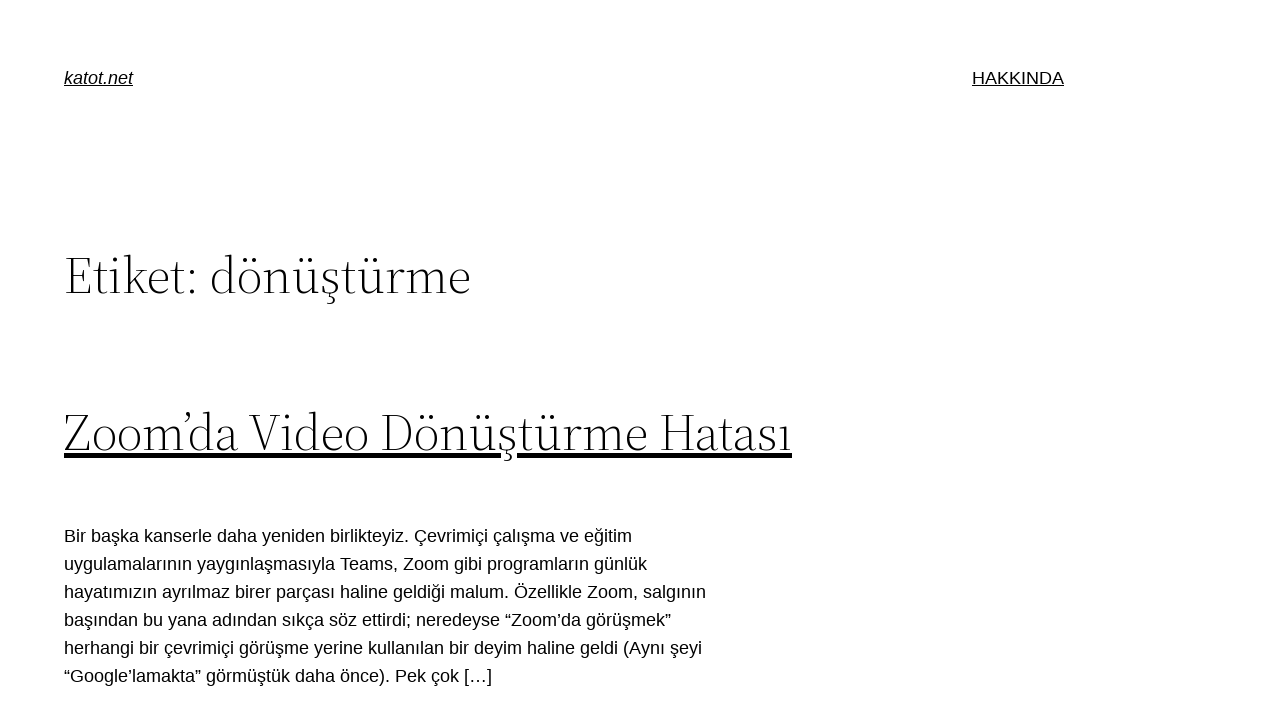

--- FILE ---
content_type: text/html; charset=utf-8
request_url: https://www.google.com/recaptcha/api2/aframe
body_size: 267
content:
<!DOCTYPE HTML><html><head><meta http-equiv="content-type" content="text/html; charset=UTF-8"></head><body><script nonce="UlWFKRui72nuhnVg63R9yA">/** Anti-fraud and anti-abuse applications only. See google.com/recaptcha */ try{var clients={'sodar':'https://pagead2.googlesyndication.com/pagead/sodar?'};window.addEventListener("message",function(a){try{if(a.source===window.parent){var b=JSON.parse(a.data);var c=clients[b['id']];if(c){var d=document.createElement('img');d.src=c+b['params']+'&rc='+(localStorage.getItem("rc::a")?sessionStorage.getItem("rc::b"):"");window.document.body.appendChild(d);sessionStorage.setItem("rc::e",parseInt(sessionStorage.getItem("rc::e")||0)+1);localStorage.setItem("rc::h",'1768547182883');}}}catch(b){}});window.parent.postMessage("_grecaptcha_ready", "*");}catch(b){}</script></body></html>